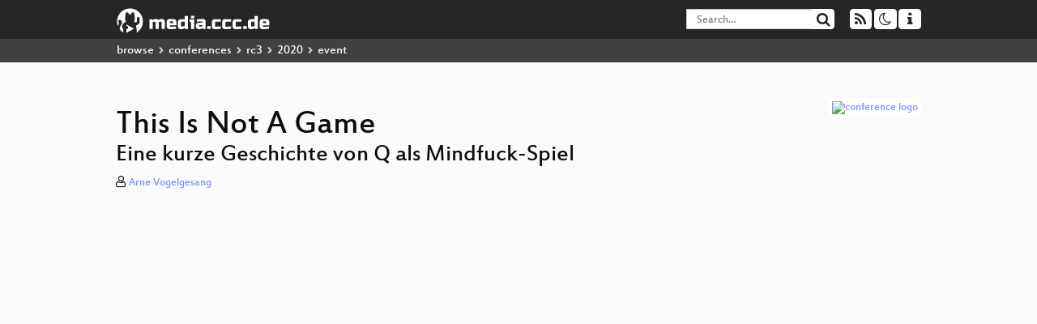

--- FILE ---
content_type: text/html; charset=utf-8
request_url: https://media.ccc.de/v/rc3-11500-this_is_not_a_game_de
body_size: 7475
content:
<!DOCTYPE html>
<html lang="en">
<head>
<meta content="IE=edge" http-equiv="X-UA-Compatible">
<meta content="text/html; charset=UTF-8" http-equiv="Content-Type">
<meta content="index,follow" name="robots">
<meta content="CCC" name="publisher">
<meta content="Dieser Vortrag beschreibt die Entwicklung von QAnon als Spiel mit Realität und überlegt, weshalb dieser Verschwörungsmythos sich derart s..." name="description">

<meta content="rc3-mcr, 11500, 2020, Art &amp; Culture, main, Chaos Computer Club, Video, Media, Streaming, TV, Hacker" name="keywords">
<meta content="2ozQIr-cQ-sJzGeJT_iTkS147fs3c5R3I1i6Dk_YLwA" name="google-site-verification">
<meta content="width=device-width, initial-scale=1.0" name="viewport">
<link href="/apple-touch-icon-57x57.png" rel="apple-touch-icon" sizes="57x57">
<link href="/apple-touch-icon-72x72.png" rel="apple-touch-icon" sizes="72x72">
<link href="/apple-touch-icon-60x60.png" rel="apple-touch-icon" sizes="60x60">
<link href="/apple-touch-icon-76x76.png" rel="apple-touch-icon" sizes="76x76">
<link href="/favicon-96x96.png" rel="icon" sizes="96x96" type="image/png">
<link href="/favicon-16x16.png" rel="icon" sizes="16x16" type="image/png">
<link href="/favicon-32x32.png" rel="icon" sizes="32x32" type="image/png">
<link rel="stylesheet" href="/assets/application-3ad2dd5ecb6545131aad78806e677698a74457b1a4c8d55f1804d430b39a1057.css" />
<script src="/assets/application-08c36f4689d6edef8dab6fa211421967d21e1910f65f791f0dd55e8a56114acc.js"></script>
<link href="/news.atom" rel="alternate" title="ATOM" type="application/atom+xml">
<link href="/updates.rdf" rel="alternate" title="last 100" type="application/rss+xml">
<link href="/podcast.xml" rel="alternate" title="last 100" type="application/rss+xml">
<link href="/podcast-archive.xml" rel="alternate" title="podcast archive" type="application/rss+xml">

<title>
This Is Not A Game

- media.ccc.de
</title>
<noscript>
<style>
  .script-only { display: none !important; }
  .slider { display: flex; gap: 1em; }
  .nav-tabs { display: none; }
  .tab-content > .tab-pane { display: block; }
</style>
</noscript>

<meta content="This Is Not A Game" property="og:title">
<meta content="video.other" property="og:type">
<meta content="/v/rc3-11500-this_is_not_a_game_de" property="og:url">
<meta content="https://static.media.ccc.de/media/events/rc3/11500-58ceb0b8-be13-47e3-b44e-63762c0d955e_preview.jpg" property="og:image">
<meta content="https://cdn.media.ccc.de/events/rc3/h264-hd/rc3-mcr-11500-deu-This_Is_Not_A_Game_de.mp4" property="og:video">
<meta content="2021-01-01 00:00:00 +0100" property="og:video:release_date">
<meta content="Dieser Vortrag beschreibt die Entwicklung von QAnon als Spiel mit Realität und überlegt, weshalb dieser Verschwörungsmythos sich derart s..." property="og:description">
<meta content="player" property="twitter:card">
<meta content="https://media.ccc.de/v/rc3-11500-this_is_not_a_game_de/oembed" property="twitter:player">
<meta content="480" property="twitter:player:height">
<meta content="854" property="twitter:player:width">
<meta content="Arne Vogelgesang" property="author">
<link href="/v/rc3-11500-this_is_not_a_game_de" rel="canonical">
<script type="application/ld+json">
{
  "@context": "https://schema.org",
  "@type": "VideoObject",
  "name": "This Is Not A Game",
  "description": "Dieser Vortrag beschreibt die Entwicklung von QAnon als Spiel mit Realität und überlegt, weshalb dieser Verschwörungsmythos sich derart s...",
  "thumbnailUrl": "https://static.media.ccc.de/media/events/rc3/11500-58ceb0b8-be13-47e3-b44e-63762c0d955e_preview.jpg",
  "uploadDate": "2021-01-01 00:00:00 +0100",
  "duration": "PT3780S",
  "publisher": {
    "@type": "Organization",
    "name": "media.ccc.de",
      "logo": {
      "@type": "ImageObject",
      "url": "/apple-touch-icon.png",
      "width": 180,
      "height": 180
    }
  },
  "contentUrl": "rc3-mcr-11500-deu-This_Is_Not_A_Game_de.mp4",
  "embedUrl": "https://media.ccc.de/v/rc3-11500-this_is_not_a_game_de/oembed"
}

</script>
<link href="https://media.ccc.de/c/rc3/podcast/opus.xml" rel="alternate" title="Podcast feed opus for this folder" type="application/rss+xml">
<link href="https://media.ccc.de/c/rc3/podcast/mp4-hq.xml" rel="alternate" title="Podcast feed mp4 for this folder" type="application/rss+xml">
<link href="https://media.ccc.de/c/rc3/podcast/mp3.xml" rel="alternate" title="Podcast feed mp3 for this folder" type="application/rss+xml">
<link href="https://media.ccc.de/c/rc3/podcast/webm-hq.xml" rel="alternate" title="Podcast feed webm for this folder" type="application/rss+xml">
<link href="" rel="alternate" title="Podcast feed srt for this folder" type="application/rss+xml">
<link href="" rel="alternate" title="Podcast feed vtt for this folder" type="application/rss+xml">

<link href='https://media.ccc.de/public/oembed?url=https%3A%2F%2Fmedia.ccc.de%2Fv%2Frc3-11500-this_is_not_a_game_de' rel='alternate' title='media.ccc.de oembed profile' type='application/json+oembed'>

<style>
.mejs__overlay-loading-bg-img {
    background: transparent url('https://static.media.ccc.de/media/events/rc3/loading_sw-rc3.gif') 50% 50% no-repeat;
    background-size: contain;
}

.mejs__overlay-button {
    background: url('https://static.media.ccc.de/media/events/rc3/media-buttons-rc3.png') no-repeat;
    height: 80px;
    width: 80px;
}

.mejs__overlay:hover > .mejs__overlay-button {
    background-position: 0 -80px ;
}
</style>
</head>
<body class="page-show
">
<div class="navbar navbar-default navbar-fixed-top dark" role="navigation">
<div class="container-fluid">
<div class="navbar-header">
<a class="navbar-brand" href="/">
<span>
<img alt="media.ccc.de logo, a lucky cat holding a play icon" src="/assets/frontend/voctocat-header-b587ba587ba768c4a96ed33ee72747b9a5432b954892e25ed9f850a99c7d161c.svg">
</span>
</a>
</div>
<div class="nav navbar-form navbar-right button-wrapper">
<a class="form-control btn btn-default" href="/about.html">
<span class="icon icon-info"></span>
</a>
</div>
<div class="nav navbar-form navbar-right compact dropdown script-only">
<button aria-expanded="true" aria-haspopup="true" class="form-control btn btn-default dropdown-toggle" data-toggle="dropdown" id="theme-menu">
<span class="icon icon-moon-o"></span>
</button>
<div aria-labelledby="theme-menu" class="dropdown-menu themes-dropdown">
<li>
<a data-turbolinks="false" href="#" onclick="toggleTheme(&#39;system&#39;)" role="button">System</a>
</li>
<li>
<a data-turbolinks="false" href="#" onclick="toggleTheme(&#39;light&#39;)" role="button">Light</a>
</li>
<li>
<a data-turbolinks="false" href="#" onclick="toggleTheme(&#39;dark&#39;)" role="button">Dark</a>
</li>
</div>
</div>
<div class="nav navbar-form navbar-right compact dropdown script-only">
<button aria-expanded="true" aria-haspopup="true" class="btn btn-default dropdown-toggle" data-toggle="dropdown" id="feed-menu">
<span class="icon icon-rss"></span>
</button>
<div aria-labelledby="feed-menu" class="dropdown-menu feeds_dropdown">
<table class="feeds_list">
<tr>
<td>
<a class="" href="/news.atom" title="">
News
</a>
</td>
<td class="placeholder"></td>
</tr>
<tr>
<td>
<a class="" href="/updates.rdf" title="">
RSS, last 100
</a>
</td>
<td class="placeholder"></td>
</tr>
<tr>
<td>
<a class="" href="/podcast-hq.xml" title="">
Podcast feed of the last two years
</a>
</td>
<td>
<a href="/podcast-lq.xml" title="Podcast feed of the last two years (SD)">
SD quality
</a>
</td>
</tr>
<tr>
<td>
<a class="" href="/podcast-audio-only.xml" title="">
Podcast audio feed of the last year
</a>
</td>
<td class="placeholder"></td>
</tr>
<tr>
<td>
<a class="" href="/podcast-archive-hq.xml" title="">
Podcast archive feed, everything older than two years
</a>
</td>
<td>
<a href="/podcast-archive-lq.xml" title="Podcast archive feed, everything older than two years (SD)">
SD quality
</a>
</td>
</tr>
<tr class="headline">
<td class="headline" colspan="2">
<div>
<span>
Podcast feeds for rc3
</span>
</div>
</td>
</tr>
<tr>
<td>
<a class="indented" href="https://media.ccc.de/c/rc3/podcast/opus.xml" title="opus">
opus
</a>
</td>
<td class="placeholder"></td>
</tr>
<tr>
<td>
<a class="indented" href="https://media.ccc.de/c/rc3/podcast/mp4-hq.xml" title="mp4">
mp4
</a>
</td>
<td>
<a href="https://media.ccc.de/c/rc3/podcast/mp4-lq.xml" title="mp4 (SD)">
SD quality
</a>
</td>
</tr>
<tr>
<td>
<a class="indented" href="https://media.ccc.de/c/rc3/podcast/mp3.xml" title="mp3">
mp3
</a>
</td>
<td class="placeholder"></td>
</tr>
<tr>
<td>
<a class="indented" href="https://media.ccc.de/c/rc3/podcast/webm-hq.xml" title="webm">
webm
</a>
</td>
<td>
<a href="https://media.ccc.de/c/rc3/podcast/webm-lq.xml" title="webm (SD)">
SD quality
</a>
</td>
</tr>
<tr>
<td>
<a class="indented" href="https://media.ccc.de/c/rc3/podcast/srt.xml" title="srt">
srt
</a>
</td>
<td class="placeholder"></td>
</tr>
<tr>
<td>
<a class="indented" href="https://media.ccc.de/c/rc3/podcast/vtt.xml" title="vtt">
vtt
</a>
</td>
<td class="placeholder"></td>
</tr>
</table>

</div>
</div>
<form action="/search/" class="navbar-form navbar-right" id="media-search" method="get" role="search">
<div class="form-group input-group">
<input class="form-control" name="q" placeholder="Search…" size="17" type="search" value="">
<span class="input-group-btn">
<button class="btn btn-default" type="submit">
<span class="icon icon-search"></span>
</button>
</span>
</div>
</form>
</div>
<div aria-labelledby="feedMenu" class="feeds_dropdown" id="feedMenuMobile">
<table class="feeds_list">
<tr>
<td>
<a class="" href="/news.atom" title="">
News
</a>
</td>
<td class="placeholder"></td>
</tr>
<tr>
<td>
<a class="" href="/updates.rdf" title="">
RSS, last 100
</a>
</td>
<td class="placeholder"></td>
</tr>
<tr>
<td>
<a class="" href="/podcast-hq.xml" title="">
Podcast feed of the last two years
</a>
</td>
<td>
<a href="/podcast-lq.xml" title="Podcast feed of the last two years (SD)">
SD quality
</a>
</td>
</tr>
<tr>
<td>
<a class="" href="/podcast-audio-only.xml" title="">
Podcast audio feed of the last year
</a>
</td>
<td class="placeholder"></td>
</tr>
<tr>
<td>
<a class="" href="/podcast-archive-hq.xml" title="">
Podcast archive feed, everything older than two years
</a>
</td>
<td>
<a href="/podcast-archive-lq.xml" title="Podcast archive feed, everything older than two years (SD)">
SD quality
</a>
</td>
</tr>
<tr class="headline">
<td class="headline" colspan="2">
<div>
<span>
Podcast feeds for rc3
</span>
</div>
</td>
</tr>
<tr>
<td>
<a class="indented" href="https://media.ccc.de/c/rc3/podcast/opus.xml" title="opus">
opus
</a>
</td>
<td class="placeholder"></td>
</tr>
<tr>
<td>
<a class="indented" href="https://media.ccc.de/c/rc3/podcast/mp4-hq.xml" title="mp4">
mp4
</a>
</td>
<td>
<a href="https://media.ccc.de/c/rc3/podcast/mp4-lq.xml" title="mp4 (SD)">
SD quality
</a>
</td>
</tr>
<tr>
<td>
<a class="indented" href="https://media.ccc.de/c/rc3/podcast/mp3.xml" title="mp3">
mp3
</a>
</td>
<td class="placeholder"></td>
</tr>
<tr>
<td>
<a class="indented" href="https://media.ccc.de/c/rc3/podcast/webm-hq.xml" title="webm">
webm
</a>
</td>
<td>
<a href="https://media.ccc.de/c/rc3/podcast/webm-lq.xml" title="webm (SD)">
SD quality
</a>
</td>
</tr>
<tr>
<td>
<a class="indented" href="https://media.ccc.de/c/rc3/podcast/srt.xml" title="srt">
srt
</a>
</td>
<td class="placeholder"></td>
</tr>
<tr>
<td>
<a class="indented" href="https://media.ccc.de/c/rc3/podcast/vtt.xml" title="vtt">
vtt
</a>
</td>
<td class="placeholder"></td>
</tr>
</table>

</div>
</div>
<div class="breadcrumb dark">
<ol class="container-fluid breadcrumb">
<li>
<a class="inverted" href="/b">
browse
</a>
</li>
<li>
<span class="icon icon-chevron-right"></span>
<a class="inverted" href="/b/conferences">
conferences
</a>
</li>
<li>
<span class="icon icon-chevron-right"></span>
<a class="inverted" href="/b/conferences/rc3">
rc3
</a>
</li>
<li>
<span class="icon icon-chevron-right"></span>
<a class="inverted" href="/b/conferences/rc3/2020">
2020
</a>
</li>
<li class="active">
<span class="icon icon-chevron-right"></span>
event
</li>
</ol>
</div>

<main class="container-fluid">
<div class="player-header">
<div class="conference">
<a class="thumbnail conference" href="/c/rc3">
<img alt="conference logo" src="https://static.media.ccc.de/media/events/rc3/logo.png">
</a>
</div>
<h1>
This Is Not A Game
</h1>
<h2>
Eine kurze Geschichte von Q als Mindfuck-Spiel
</h2>
</div>
<p class="persons">
<span class="icon icon-user-light"></span>
<a href="/search?p=Arne+Vogelgesang">Arne Vogelgesang</a>

</p>
<div class="player video" data-aspect-ratio="16:9">
<div class="kiosk"></div>
<!-- Mediaelement Player -->
<video class="video" controls="controls" data-id="9397" data-timeline="https://static.media.ccc.de/media/events/rc3/11500-58ceb0b8-be13-47e3-b44e-63762c0d955e.timeline.jpg" height="100%" poster="https://static.media.ccc.de/media/events/rc3/11500-58ceb0b8-be13-47e3-b44e-63762c0d955e_preview.jpg" preload="metadata" width="100%">
<source data-lang="deu" data-quality="high" src="https://cdn.media.ccc.de/events/rc3/h264-hd/rc3-mcr-11500-deu-This_Is_Not_A_Game_de.mp4" title="deu 1080p" type="video/mp4">
<source data-lang="eng" data-quality="high" src="https://cdn.media.ccc.de/events/rc3/h264-hd/rc3-mcr-11500-eng-This_Is_Not_A_Game_de.mp4" title="eng 1080p" type="video/mp4">
<source data-lang="deu-eng" data-quality="high" src="https://cdn.media.ccc.de/events/rc3/h264-hd/rc3-mcr-11500-deu-eng-This_Is_Not_A_Game_de_hd.mp4" title="deu-eng 1080p" type="video/mp4">
<source data-lang="deu-eng" data-quality="high" src="https://cdn.media.ccc.de/events/rc3/webm-hd/rc3-mcr-11500-deu-eng-This_Is_Not_A_Game_de_webm-hd.webm" title="deu-eng 1080p" type="video/webm">
<source data-lang="deu-eng" data-quality="low" src="https://cdn.media.ccc.de/events/rc3/h264-sd/rc3-mcr-11500-deu-eng-This_Is_Not_A_Game_de_sd.mp4" title="deu-eng 576p" type="video/mp4">
<source data-lang="deu-eng" data-quality="low" src="https://cdn.media.ccc.de/events/rc3/webm-sd/rc3-mcr-11500-deu-eng-This_Is_Not_A_Game_de_webm-sd.webm" title="deu-eng 576p" type="video/webm">
<!-- / hide placehoder vtt files for now -->
<track kind="subtitles" label="deu" src="https://media.ccc.de/srt/events/rc3/rc3-mcr-11500-deu-eng-This_Is_Not_A_Game_de.de.srt" srclang="de">
<!-- / hide placehoder vtt files for now -->
<track kind="subtitles" label="deu" src="https://media.ccc.de/srt/events/rc3/2020/rc3-mcr-11500-deu-eng-This_Is_Not_A_Game_de.de.srt" srclang="de">
<track kind="metadata" label="thumbnails" src="https://static.media.ccc.de/media/events/rc3/11500-58ceb0b8-be13-47e3-b44e-63762c0d955e.thumbnails.vtt" srclang="">
<link href="/postroll/rc3-11500-this_is_not_a_game_de" rel="postroll">
</video>
<script>
  $(function() {
    var params = new URLSearchParams(window.location.hash && window.location.hash.split('#')[1]);
    var stamp = params.get('t'),
        lang = params.get('l'),
        srt = params.get('s'),
        $video = $('video'),
        promises = [];
  
    $('video source').each(function() {
      var $source = $(this);
      // Prop always presents the fully resolved URL
      promises.push(
        MirrorbrainFix.selectMirror($source.prop('src'), function(mirror) {
          $source.attr('src', mirror);
        })
      );
    });
  
    $.when.apply($, promises).done(function() {
      $('video').mediaelementplayer({
        usePluginFullScreen: true,
        enableAutosize: true,
        stretching: 'responsive',
        features: ['skipback', 'playpause', 'jumpforward', 'progress', 'current', 'duration', 
          'tracks', 'volume', 'speed', 'sourcechooser', 'fullscreen', 'postroll', 'timelens'],
        skipBackInterval: 15,
        startLanguage: lang,
        success: function (mediaElement, originalNode, player) {
          window.mediaElement = mediaElement;
          window.player = player;
  
          if (srt || srt === "") {
            var subtitles = player.tracks.filter(x => x.kind === 'subtitles');
            var track = subtitles.filter(x => x.srclang === srt);
            console.log(track);
            if (track) {
              player.setTrack(track[0].trackId);
            } else {
              player.setTrack(subtitles[0].trackId);
            }
          }
  
          mediaElement.addEventListener('canplay', function () {
            if (stamp) {
              mediaElement.setCurrentTime(stamp);
              stamp = null;
            }
          });
          mediaElement.addEventListener('playing', function () {
            $.post("/public/recordings/count", {event_id: $video.data('id'), src: mediaElement.src});
          }, false);
  
          function updateHash() {
            var l = player.options.startLanguage || '';
            var hash =  (l ? '#l='+l+'&t=' : '#t=') + Math.round(mediaElement.currentTime);
            if (srt) {
              hash += '&s=' + srt;
            }
            window.location.replaceHash(hash);
          }          
          mediaElement.addEventListener('pause', updateHash, false);
          mediaElement.addEventListener('seeked', updateHash, false);
  
          // see https://github.com/voc/voctoweb/pull/447
          mediaElement.firstChild.addEventListener('dblclick', function() {
            player.enterFullScreen()
          });
  
          document.addEventListener('keypress', function (event) {
            // do not capture events from input fields
            if (event.target.tagName === 'INPUT') {
              return;
            }
            switch(event.key) {
              case 'k':
              case ' ':
                event.preventDefault();
                player.paused ? player.play() : player.pause();
                break; 
              case 'f':
                player.fullscreen();
                //event.preventDefault();   
                break; 
              default:
                // forward other events to player
                mediaElement.dispatchEvent(event);
                console.log(event);
            }
          });
        }
      });
    });
  })
</script>

</div>
<a href="/c/rc3/main" rel="tag" class=" label label-default">main</a>
<a href="/c/rc3/Art%20%26%20Culture" rel="tag" class=" label label-default">Art &amp; Culture</a>
Playlists:
<a href="/v/rc3-11500-this_is_not_a_game_de/playlist">&#39;rc3&#39; videos starting here</a>
/
<a data-method="get" href="/v/rc3-11500-this_is_not_a_game_de/audio">audio</a>
<ul class="metadata">
<li class="duration digits">
<span class="icon icon-clock-o"></span>
63 min
</li>
<li class="date digits">
<span class="icon icon-calendar-o" title="event date"></span>
2020-12-29
</li>
<li>
<span class="icon icon-upload" title="release date"></span>
2021-01-01
</li>
<li class="view-count digits">
<span class="icon icon-eye" title="24,610 views"></span>
24.6k
</li>
<li>
<span class="icon icon-external-link"></span>
<a href="https://fahrplan.events.ccc.de/rc3/2020/Fahrplan/events/11500.html">Fahrplan</a>
</li>
</ul>
<!-- %h3 About -->
<p class="description">
<p>Dieser Vortrag beschreibt die Entwicklung von QAnon als Spiel mit Realität und überlegt, weshalb dieser Verschwörungsmythos sich derart schnell verbreiten konnte.</p>

<p>"Alternate Reality Games" sind eine relativ junge interaktive Erzählform, die einige interessante Eigenschaften hat. ARGs sind medienübergreifend, fesseln ihre Spielenden durch gemeinsames Recherchieren und Austauschen und benutzen dabei die je individuellen Leben der Spieler:innen als eigentliche Spielplattform. So können sie in kurzer Zeit sehr aktive und mitunter erstaunlich dauerhafte Gemeinschaften organisieren. </p>

<p>Seit der Verbreitung von QAnon-Mythos und -Marke haben wiederholt Beobachter:innen darauf hingewiesen, dass es sich hierbei um eine Weiterentwicklung des Spielprinzips "Larping" zu einer Form handelt, die Parallelen zu Alternate Reality Games aufweist. Wenn auch natürlich nicht in Gänze erklären, so kann diese Perspektive doch dabei helfen, die spezielle Attraktivität von QAnon besser zu verstehen. </p>

<p>Im Vortrag versuche ich Qeschichte, Hinterqründe und einige Sqielaspekte zusammenzufassen und mit eindeutig zu vielen Screenshots zu illustrieren. Dabei wird es vor allem um die Entwicklung im Kontext der US-Politik gehen.</p>
</p>
<h3>Download</h3>
<div class="download">
<div class="downloads">
<div class="row video">
<div class="col-sm-2 col-md-1">
<h4>Video</h4>
</div>
<div class="col-sm-10 col-md-11">
<ul class="nav nav-tabs" role="tablist">
<li class="active" role="presentation">
<a aria-controls="mp4" data-toggle="tab" href="#mp4" role="tab">
MP4
</a>
</li>
<li class="" role="presentation">
<a aria-controls="webm" data-toggle="tab" href="#webm" role="tab">
WebM
</a>
</li>
</ul>
<div class="tab-content">
<div class="tab-pane active" id="mp4" role="tabpanel">
<div class="btn-wrap">
<a class="btn btn-default download hq" href="https://cdn.media.ccc.de/events/rc3/h264-hd/rc3-mcr-11500-deu-eng-This_Is_Not_A_Game_de_hd.mp4">
<div class="title">Download 1080p</div>
<span class="language">deu-eng</span>
<span class="size">1410 MB</span>
</a>
</div>
<div class="btn-wrap">
<a class="btn btn-default download hq" href="https://cdn.media.ccc.de/events/rc3/h264-sd/rc3-mcr-11500-deu-eng-This_Is_Not_A_Game_de_sd.mp4">
<div class="title">Download 576p</div>
<span class="language">deu-eng</span>
<span class="size">390 MB</span>
</a>
</div>
</div>
<div class="tab-pane" id="webm" role="tabpanel">
<div class="btn-wrap">
<a class="btn btn-default download hq" href="https://cdn.media.ccc.de/events/rc3/webm-hd/rc3-mcr-11500-deu-eng-This_Is_Not_A_Game_de_webm-hd.webm">
<div class="title">Download 1080p</div>
<span class="language">deu-eng</span>
<span class="size">1134 MB</span>
</a>
</div>
<div class="btn-wrap">
<a class="btn btn-default download hq" href="https://cdn.media.ccc.de/events/rc3/webm-sd/rc3-mcr-11500-deu-eng-This_Is_Not_A_Game_de_webm-sd.webm">
<div class="title">Download 576p</div>
<span class="language">deu-eng</span>
<span class="size">386 MB</span>
</a>
</div>
</div>
</div>
</div>
</div>
<div class="row multiaudio-warning">
<div class="col-sm-2 col-md-1">
<!--  -->
</div>
<div class="col-sm-10 col-md-11">
<div class="well">
<h4>These files contain multiple languages.</h4>
<p>
This Talk was translated into multiple languages. The files available
for download contain all languages as separate audio-tracks. Most
desktop video players allow you to choose between them.
</p>
<p>
Please look for "audio tracks" in your desktop video player.
</p>
</div>
</div>
</div>
<div class="row subtitle">
<div class="col-sm-2 col-md-1">
<h4>Subtitles</h4>
</div>
<div class="col-sm-10 col-md-11">
<div class="content">
<a class="btn btn-default download subtitle complete" href="https://cdn.media.ccc.de/events/rc3/rc3-mcr-11500-deu-eng-This_Is_Not_A_Game_de.de.srt" id="deu" title="complete">
<div class="title">deu</div>
</a>
<a class="btn btn-default download subtitle complete" href="https://cdn.media.ccc.de/events/rc3/2020/rc3-mcr-11500-deu-eng-This_Is_Not_A_Game_de.de.srt" id="deu" title="complete">
<div class="title">deu</div>
</a>
<a class="subtitle improve" href="https://www.c3subtitles.de/talk/guid/58ceb0b8-be13-47e3-b44e-63762c0d955e" target="_blank">
Help us to improve these subtitles!
</a>
</div>
</div>
</div>
<div class="row audio">
<div class="col-sm-2 col-md-1">
<h4>Audio</h4>
</div>
<div class="col-sm-10 col-md-11">
<div class="tab-content">
<div class="btn-wrap">
<a class="btn btn-default download audio deu" href="https://cdn.media.ccc.de/events/rc3/mp3/rc3-mcr-11500-deu-This_Is_Not_A_Game_de_mp3.mp3">
<div class="title">Download mp3</div>
<span class="language">deu</span>
<span class="size">57 MB</span>
</a>
</div>
<div class="btn-wrap">
<a class="btn btn-default download audio deu" href="https://cdn.media.ccc.de/events/rc3/opus/rc3-mcr-11500-deu-This_Is_Not_A_Game_de_opus.opus">
<div class="title">Download opus</div>
<span class="language">deu</span>
<span class="size">40 MB</span>
</a>
</div>
</div>
</div>
</div>
</div>

</div>
<!-- %h3 Embed/Share -->
<div class="share">
<div class="row">
<div class="col-md-6">
<h3>Embed</h3>
<textarea class="share" readonly rows="2"><iframe width="1024" height="576" src="https://media.ccc.de/v/rc3-11500-this_is_not_a_game_de/oembed" frameborder="0" allowfullscreen></iframe></textarea>
</div>
<div class="col-md-6">
<h3>Share:</h3>
<ul class="share">
<li>
<button data-share="mastodon" data-text="This Is Not A Game" data-url="https://media.ccc.de/v/rc3-11500-this_is_not_a_game_de">
<i class="icon-mastodon"></i>
</button>
</li>
<li>
<a class="popup" href="https://www.facebook.com/sharer/sharer.php?t=This+Is+Not+A+Game&amp;u=https%3A%2F%2Fmedia.ccc.de%2Fv%2Frc3-11500-this_is_not_a_game_de" title="via Facebook">
<i class="icon-facebook"></i>
</a>
</li>
<li>
<a class="popup" href="https://share.diasporafoundation.org/?title=This%20Is%20Not%20A%20Game&amp;url=https%3A%2F%2Fmedia.ccc.de%2Fv%2Frc3-11500-this_is_not_a_game_de" title="via Diaspora">
<i class="icon-diaspora"></i>
</a>
</li>
<li>
<a href="mailto:?subject=This%20Is%20Not%20A%20Game&amp;body=This%20Is%20Not%20A%20Game%3A%20https%3A%2F%2Fmedia.ccc.de%2Fv%2Frc3-11500-this_is_not_a_game_de" title="by Mail">
<i class="icon-envelope"></i>
</a>
</li>
</ul>
</div>
</div>
<script>
  $(function() {
    $('.share').on('click', 'a.popup', function (e) {
      window.open(this.href, 'share it', 'width=800,height=420,resizable=yes');
      e.preventDefault();
    });
    $("textarea.share").on('focus', function() {
      $(this).select();
    });
    $('.share').on('click', '[data-share=mastodon]', function (e) {
      e.stopPropagation();
      mastodonShare(this.dataset.text, this.dataset.url);
      e.preventDefault();
    })
  });
</script>

</div>
<h3>Tags</h3>
<div class="tags">
<a href="/c/rc3/rc3-mcr" rel="tag" class=" label label-default">rc3-mcr</a>
<a href="/tags/11500" rel="tag" class=" label label-default">11500</a>
<a href="/tags/2020" rel="tag" class=" label label-default">2020</a>
<a href="/c/rc3/Art%20%26%20Culture" rel="tag" class=" label label-default">Art &amp; Culture</a>
<a href="/c/rc3/main" rel="tag" class=" label label-default">main</a>
</div>
</main>

<footer class="dark">
by
<a class="inverted" href="//ccc.de">Chaos Computer Club e.V</a>
––
<a class="inverted" href="/about.html">About</a>
––
<a class="inverted" href="/about.html#apps">Apps</a>
––
<a class="inverted" href="//ccc.de/en/imprint">Imprint</a>
––
<a class="inverted" href="/about.html#privacy">Privacy</a>
––
<a class="inverted" href="//c3voc.de/">c3voc</a>
</footer>

</body>
</html>
